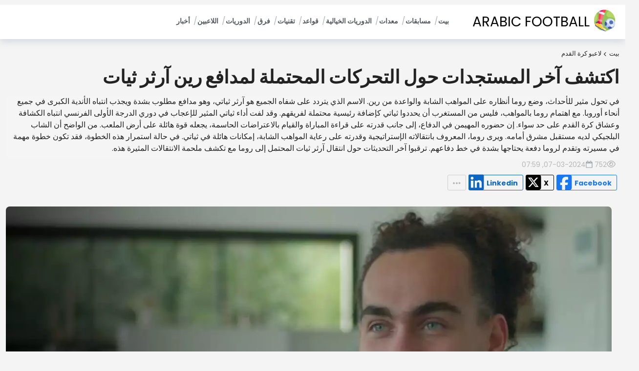

--- FILE ---
content_type: text/html; charset=utf-8
request_url: https://www.arabicfootball.co/%D8%A7%D9%83%D8%AA%D8%B4%D9%81-%D8%A2%D8%AE%D8%B1-%D8%A7%D9%84%D9%85%D8%B3%D8%AA%D8%AC%D8%AF%D8%A7%D8%AA-%D8%AD%D9%88%D9%84-%D8%A7%D9%84%D8%AA%D8%AD%D8%B1%D9%83%D8%A7%D8%AA-%D8%A7%D9%84%D9%85%D8%AD%D8%AA%D9%85%D9%84%D8%A9-%D9%84%D9%85%D8%AF%D8%A7%D9%81%D8%B9-%D8%B1%D9%8A%D9%86-%D8%A2%D8%B1%D8%AB%D8%B1-%D8%AB%D9%8A%D8%A7%D8%AA/
body_size: 13642
content:
<!doctype html><html lang="ar" class="mod-blog type-post rtl" data-mod="blog" data-type="post" data-tmpl="post-default" data-os="macosx" data-browser="chrome" data-env="pro" data-gc="us"><head><meta charset="utf-8"><title>أخبار عاجلة: روما يتطلع إلى المواهب الواعدة! آخر أخبار مدافع رين آرثر ثياتي</title><meta name="description" content="اكتشف خلفية وأسلوب لعب Arthur Theate، النجم الصاعد في عالم كرة القدم. تعرف على غرائزه الدفاعية الاستثنائية وقدرته على توقع تحركات الخصم."><meta name="viewport" content="user-scalable=no, initial-scale=1, maximum-scale=1, minimum-scale=1, width=device-width, height=device-height, shrink-to-fit=no"><link href="https://static1.101cdn.net/projects/footballerclub/media/soccer.png?v=1703151770" rel="shortcut icon" id="favicon"><link rel="alternate" href="https://www.footballerclub.com" hreflang="en-us"><link rel="alternate" href="https://www.footballleagues.de" hreflang="de-de"><link rel="alternate" href="https://www.footballleague.es" hreflang="es-es"><link rel="alternate" href="https://www.footballleague.fr" hreflang="fr-fr"><link rel="alternate" href="https://www.footballer.co.il" hreflang="he-he"><link rel="alternate" href="https://www.arabicfootball.co" hreflang="ar-ar"><link rel="alternate" href="https://www.japanfootball.jp" hreflang="ja-ja"><link rel="alternate" href="https://www.footballleague.co.it" hreflang="it-it"><link rel="alternate" href="https://www.footballleagues.nl" hreflang="nl-nl"><link rel="alternate" href="https://www.futebolas.com.br" hreflang="pt-br"><link rel="alternate" href="https://mx.footballerclub.com" hreflang="es-mx"><link rel="alternate" href="https://www.footballerclub.com" hreflang="x-default"><link rel="canonical" href="https://www.arabicfootball.co/اكتشف-آخر-المستجدات-حول-التحركات-المحتملة-لمدافع-رين-آرثر-ثيات/"><meta name="image" content="https://static1.101cdn.net/projects/footballerclub/media/search-results/meet-the-rookie-arthur-theate-|-reddevils-kum_3oemc6e.jpg"><meta itemprop="name" content="أخبار عاجلة: روما يتطلع إلى المواهب الواعدة! آخر أخبار مدافع رين آرثر ثياتي"><meta itemprop="description" content="اكتشف خلفية وأسلوب لعب Arthur Theate، النجم الصاعد في عالم كرة القدم. تعرف على غرائزه الدفاعية الاستثنائية وقدرته على توقع تحركات الخصم."><meta itemprop="image" content="https://static1.101cdn.net/projects/footballerclub/media/search-results/meet-the-rookie-arthur-theate-|-reddevils-kum_3oemc6e.jpg"><meta name="twitter:card" content="summary_large_image"><meta name="twitter:title" content="أخبار عاجلة: روما يتطلع إلى المواهب الواعدة! آخر أخبار مدافع رين آرثر ثياتي"><meta name="twitter:description" content="اكتشف خلفية وأسلوب لعب Arthur Theate، النجم الصاعد في عالم كرة القدم. تعرف على غرائزه الدفاعية الاستثنائية وقدرته على توقع تحركات الخصم."><meta property="twitter:image" content="https://static1.101cdn.net/projects/footballerclub/media/search-results/meet-the-rookie-arthur-theate-|-reddevils-kum_3oemc6e.jpg"><meta property="og:locale" content="ar_AR"><meta property="og:type" content="article"><meta property="og:title" content="أخبار عاجلة: روما يتطلع إلى المواهب الواعدة! آخر أخبار مدافع رين آرثر ثياتي"><meta property="og:description" content="اكتشف خلفية وأسلوب لعب Arthur Theate، النجم الصاعد في عالم كرة القدم. تعرف على غرائزه الدفاعية الاستثنائية وقدرته على توقع تحركات الخصم."><meta property="og:image" content="https://static1.101cdn.net/projects/footballerclub/media/search-results/meet-the-rookie-arthur-theate-|-reddevils-kum_3oemc6e.jpg"><meta property="og:url" content="https://www.arabicfootball.co/اكتشف-آخر-المستجدات-حول-التحركات-المحتملة-لمدافع-رين-آرثر-ثيات/"><meta property="og:site_name" content="Footballer Club"><link rel="preconnect" href="https://fonts.googleapis.com"><link rel="preconnect" href="https://fonts.gstatic.com" crossorigin><link href="https://fonts.googleapis.com/css2?family=Poppins:wght@400;600;700;800&family=Fira+Sans&display=swap" rel="stylesheet"><script async src="https://www.googletagmanager.com/gtag/js?id=UA-248843046-1"></script><script>window.dataLayer = window.dataLayer || [];function gtag(){dataLayer.push(arguments);};gtag("js", new Date());gtag("config", "UA-248843046-1");</script><script async src="https://pagead2.googlesyndication.com/pagead/js/adsbygoogle.js?client=ca-pub-8133042758940347" crossorigin="anonymous"></script><link rel="preload" href="https://gate.hitsearch.biz/gate.css?v=1703151770" as="style"><link rel="stylesheet" href="https://gate.hitsearch.biz/gate.css?v=1703151770"><script>var FRONT=1,CFG = {"INSTANCE": "pbn.hitsearch.biz","INSURL": "https:\/\/pbn.hitsearch.biz\/arabicfootball.co\/","CDNURL": "https:\/\/static1.101cdn.net\/arabicfootball.co\/","PROJECT": "footballerclub","PROJECTID": "6409dcfa86dd880834245f33","SITENAME": "Footballer Club","LANG": "ar","LANGS": {"en": {"code": "en","name": "English","locale": "en_US","currency": "GBP","sign": "&amp;pound;","status": "1"},"de": {"code": "de","name": "German","locale": "de_DE","currency": "EUR","sign": "&amp;euro;","status": "1"},"es": {"code": "es","name": "Spanish","locale": "es_ES","currency": "EUR","sign": "&amp;euro;","status": "1"},"fr": {"code": "fr","name": "French","locale": "fr_FR","currency": "CAD","sign": "CAD","status": "1"},"he": {"code": "he","name": "Hebrew","locale": "he_HE","currency": "ILS","sign": "₪","status": "1"},"ar": {"code": "ar","name": "Arabic","locale": "ar_AR","currency": "USD","sign": "$","status": "1"},"ja": {"code": "ja","name": "Japanese","locale": "ja_JA","currency": "USD","sign": "$","status": "1"},"it": {"code": "it","name": "Italian","locale": "it_IT","currency": "EUR","sign": "&amp;euro;","status": "1"},"nl": {"code": "nl","name": "Dutch","locale": "nl_NL","currency": "USD","sign": "$","status": "1"},"pt-br": {"code": "pt-br","name": "Portuguese (Brazil)","locale": "pt_BR","currency": "USD","sign": "$","active": "1","custom": "1","status": "1"},"es-mx": {"code": "es-mx","name": "Spanish (Mexico)","locale": "es_MX","currency": "USD","sign": "$","active": "1","custom": "1","status": "1"}},"DOMAIN": "www.arabicfootball.co","COOKIE_DOMAIN": ".www.arabicfootball.co","OUTBRAIN": "0","BASEURL": "https:\/\/www.arabicfootball.co\/","STATICURL": "https:\/\/static1.101cdn.net\/pro\/static\/","LANGURL": "https:\/\/www.arabicfootball.co\/","PROJECTURL": "https:\/\/www.arabicfootball.co\/","PROJECT_MEDIA_THUMBS_URL": "https:\/\/static1.101cdn.net\/projects\/footballerclub\/media\/thumbs\/","PROJECT_MEDIA_URL": "https:\/\/static1.101cdn.net\/projects\/footballerclub\/media\/","FRONTURL": "https:\/\/www.arabicfootball.co\/","GADSID": "8133042758940347","VP": "?v=1703151770"},GEO={"code": "us","name": "United States","city": "Ohio","tz": "America\/New_York"},ADS=null,L={"Active": "نشيط","All rights reserved": "كل الحقوق محفوظة","Also listed in:": "مدرج أيضًا في:","Back to root": "العودة إلى الجذر","Blog": "مدونة","Blog categories": "فئات المدونة","Blog recent posts": "مدونة المشاركات الأخيرة","Blog recent slider": "بلوق المنزلق الأخير","By:": "بواسطة:","Category contain %d active pages.": "تحتوي الفئة على %d صفحة نشطة.","Category created": "تم إنشاء الفئة","Category not found": "لم يتم العثور على الفئة","Category removed": "تمت إزالة الفئة","Category status updated": "تم تحديث حالة الفئة","Category translated": "الفئة مترجمة","Category updated": "تم تحديث الفئة","Category with same slug already exists": "الفئة التي لها نفس السلسلة موجودة بالفعل","Childs": "تشايلدز","Click to see children categories": "انقر لرؤية فئات الأطفال","Click to translate": "انقر للترجمة","Close Form": "إغلاق النموذج","Created": "مخلوق","Current size:": "الحجم الحالي:","Edit": "يحرر","Edit category": "تحرير الفئة","Email Address": "عنوان البريد الإلكتروني","Error": "خطأ","Error! Category not found": "خطأ! لم يتم العثور على الفئة","Explore more:": "استكشاف المزيد:","File too big!": "ملف كبير جدا!","File too large!": "الملف كبير جدًا!","Gallery": "صالة عرض","Hide all categories": "إخفاء كافة الفئات","Home": "بيت","In this category": "في هذه الفئة","Inactive": "غير نشط","Info": "معلومات","Load more posts": "تحميل المزيد من المشاركات","Max. height allowed:": "الأعلى. الارتفاع المسموح به:","Max. size allowed:": "الأعلى. الحجم المسموح به:","Max. width allowed:": "الأعلى. العرض المسموح به:","More": "أكثر","More from network": "المزيد من الشبكة","New category": "فئة جديدة","Next post": "المنشور التالي","Not exists on default language. Please create": "غير موجود في اللغة الافتراضية. الرجاء إنشاء","Not translated": "غير مترجمة","Order updated": "تم تحديث الطلب","Page": "صفحة","Page category": "فئة الصفحة","Page not found": "الصفحة غير موجودة","Pages": "الصفحات","Parent": "الأبوين","Please deactivate them first.": "يرجى إلغاء تنشيطهم أولاً.","Please enter an valid E.Mail address": "الرجاء إدخال عنوان بريد إلكتروني صالح","Please enter category name": "الرجاء إدخال اسم الفئة","Please enter your E.Mail address": "الرجاء إدخال عنوان البريد الإلكتروني الخاص بك","Please enter your message": "أدرج رسالتك من فضلك","Please enter your name": "من فضلك أدخل إسمك","Please remove them first.": "يرجى إزالتها أولا.","Please select page category": "الرجاء تحديد فئة الصفحة","Position:": "موضع:","Preview": "معاينة","Previous post": "المنشور السابق","Rating not enabled": "التقييم غير ممكّن","Related pages": "الصفحات ذات الصلة","Related pages slider": "شريط تمرير الصفحات ذات الصلة","Related posts": "المنشورات ذات الصلة","Related posts slider": "شريط تمرير المشاركات ذات الصلة","Remove": "يزيل","Remove category": "إزالة الفئة","Required:": "مطلوب:","Reset selection": "إعادة تعيين التحديد","Root": "جذر","Save category": "حفظ الفئة","See also": "أنظر أيضا","See more": "شاهد المزيد","Share via": "شارك عبر","Show all categories": "إظهار كافة الفئات","Show pages": "عرض الصفحات","Status": "حالة","Subject": "موضوع","Subject of your message": "موضوع رسالتك","Submit": "يُقدِّم","Success": "نجاح","System cannot translate category": "لا يمكن للنظام ترجمة الفئة","System cannot translate field": "لا يمكن للنظام ترجمة الحقل","Table of contents": "جدول المحتويات","Tags": "العلامات","Taken from": "مأخوذ من","Template": "نموذج","This page on other languages": "هذه الصفحة باللغات الأخرى","Title": "عنوان","Today,": "اليوم،","Undefined name": "اسم غير محدد","Updated": "","Views": "الآراء","Wrong Request: Empty #ID": "","Wrong image dimensions!": "أبعاد الصورة خاطئة!","Wrong request. Empty #ID": "","Wrong request. Empty module.": "","Wrong request. Invalid #ID": "","Yesterday,": "في الامس،","You cannot delete a category containing childs": "","Your Message": "رسالتك","Your Name": "اسمك","Youtube video": "فيديو يوتيوب","[Active]": "[نشيط]","[Aktiv]": "[أكتيف]","addchild": "com.addchild","alphabet": "الأبجدية","categories": "فئات","delete": "يمسح","edit": "يحرر","not translated items will fall back on": "سيتم الرجوع إلى العناصر غير المترجمة","not translated items will not be shown on ": ""};</script><link rel="preload" href="https://static1.101cdn.net/pro/static/fontawesome/css/all.min.css?v=1703151770" as="style"><link rel="stylesheet" href="https://static1.101cdn.net/pro/static/fontawesome/css/all.min.css?v=1703151770"><link rel="preload" href="https://static1.101cdn.net/pro/static/swiper/css/swiper-bundle.min.css?v=1703151770" as="style"><link rel="stylesheet" href="https://static1.101cdn.net/pro/static/swiper/css/swiper-bundle.min.css?v=1703151770"><link rel="preload" href="https://static1.101cdn.net/pro/static/photoswipe/photoswipe.css?v=1703151770" as="style"><link rel="stylesheet" href="https://static1.101cdn.net/pro/static/photoswipe/photoswipe.css?v=1703151770"><link rel="preload" href="https://static1.101cdn.net/pro/static/photoswipe/default-skin/default-skin.css?v=1703151770" as="style"><link rel="stylesheet" href="https://static1.101cdn.net/pro/static/photoswipe/default-skin/default-skin.css?v=1703151770"><link rel="preload" href="https://static1.101cdn.net/pro/skins/trendy/css/global.css?v=1703151770" as="style"><link rel="stylesheet" href="https://static1.101cdn.net/pro/skins/trendy/css/global.css?v=1703151770"><link rel="preload" href="https://static1.101cdn.net/pro/skins/trendy/css/menu.css?v=1703151770" as="style"><link rel="stylesheet" href="https://static1.101cdn.net/pro/skins/trendy/css/menu.css?v=1703151770"><link rel="preload" href="https://static1.101cdn.net/pro/skins/trendy/css/styles.min.css?v=1703151770" as="style"><link rel="stylesheet" href="https://static1.101cdn.net/pro/skins/trendy/css/styles.min.css?v=1703151770"><style>:root{--logo-url: url('https://static1.101cdn.net/projects/footballerclub/media/soccer.png');--logo-sign-url: url('https://static1.101cdn.net/projects/footballerclub/media/soccer.png');}</style><link rel="preload" href="https://static1.101cdn.net/projects/footballerclub/css/project.css?v=1703151770" as="style"><link rel="stylesheet" href="https://static1.101cdn.net/projects/footballerclub/css/project.css?v=1703151770"><link rel="preload" href="https://static1.101cdn.net/pro/skins/trendy/js/app.js?v=1703151770" as="script"><script src="https://static1.101cdn.net/pro/skins/trendy/js/app.js?v=1703151770"></script></head><body class="trandy"><header><a href="https://www.arabicfootball.co/" class="logo"><span>arabic football</span></a><nav class="snav" id="header-primary"><ul class="sm"><li><a href="https://www.arabicfootball.co/"><b>بيت</b></a></li><li><a href="https://www.arabicfootball.co/مسابقات/"><b>مسابقات</b></a></li><li><a href="https://www.arabicfootball.co/معدات/"><b>معدات</b></a></li><li><a href="https://www.arabicfootball.co/دوريات-كرة-القدم-الخيالية/"><b>الدوريات الخيالية</b></a></li><li><a href="https://www.arabicfootball.co/قواعد/"><b>قواعد</b></a></li><li><a href="https://www.arabicfootball.co/تقنيات/"><b>تقنيات</b></a></li><li><a href="https://www.arabicfootball.co/فرق/"><b>فرق</b></a></li><li><a href="https://www.arabicfootball.co/الدوريات/"><b>الدوريات</b></a></li><li class="has-children"><a href="https://www.arabicfootball.co/لاعبو-كرة-القدم/"><b>اللاعبين</b></a><ul><li><a href="https://www.arabicfootball.co/لاعبو-كرة-القدم/لاعبو-كرة-القدم-الأرجنتينيون/" class="has-text"><b>لاعبو كرة القدم الأرجنتينيون</b><span>تتمتع الأرجنتين بسمعة طويلة الأمد في&hellip;</span></a></li><li><a href="https://www.arabicfootball.co/لاعبو-كرة-القدم/لاعبي-كرة-القدم-فرنسا/" class="has-text"><b>لاعبي كرة القدم فرنسا</b><span>عندما يتعلق الأمر بلاعبي كرة القدم من&hellip;</span></a></li><li><a href="https://www.arabicfootball.co/لاعبو-كرة-القدم/لاعبي-كرة-القدم-البرازيليين/" class="has-text"><b>لاعبي كرة القدم البرازيليين</b><span>بفضل مهاراتهم الساحرة، وشغفهم الذي لا&hellip;</span></a></li><li><a href="https://www.arabicfootball.co/لاعبو-كرة-القدم/لاعبي-كرة-القدم-في-ألمانيا/" class="has-text"><b>لاعبي كرة القدم في ألمانيا</b><span>بفضل تاريخها الغني وسمعتها المثيرة&hellip;</span></a></li><li><a href="https://www.arabicfootball.co/لاعبو-كرة-القدم/لاعبو-كرة-القدم-الأيرلنديون/" class="has-text"><b>لاعبو كرة القدم الأيرلنديون</b><span>من خلال المراوغة عبر الحقول الخضراء،&hellip;</span></a></li><li><a href="https://www.arabicfootball.co/لاعبو-كرة-القدم/لاعبو-كرة-القدم-الكرواتيون/" class="has-text"><b>لاعبو كرة القدم الكرواتيون</b><span>اكتسبت كرواتيا سمعة تستحقها عن جدارة&hellip;</span></a></li><li><a href="https://www.arabicfootball.co/لاعبو-كرة-القدم/لاعبي-كرة-القدم-البلجيكيين/" class="has-text"><b>لاعبي كرة القدم البلجيكيين</b><span>يعتبر لاعبو كرة القدم البلجيكيون قوة&hellip;</span></a></li><li><a href="https://www.arabicfootball.co/لاعبو-كرة-القدم/لاعبو-كرة-القدم-في-البرتغال/" class="has-text"><b>لاعبو كرة القدم في البرتغال</b><span>أنتجت البرتغال بعضًا من لاعبي كرة&hellip;</span></a></li><li><a href="https://www.arabicfootball.co/لاعبو-كرة-القدم/لاعبي-كرة-القدم-الهولنديين/" class="has-text"><b>لاعبي كرة القدم الهولنديين</b><span>أنتجت هولندا بعضًا من أكثر لاعبي كرة&hellip;</span></a></li><li><a href="https://www.arabicfootball.co/لاعبو-كرة-القدم/لاعبي-كرة-القدم-في-إنجلترا/" class="has-text"><b>لاعبي كرة القدم في إنجلترا</b><span>عندما يتعلق الأمر بلاعبي كرة القدم في&hellip;</span></a></li><li><a href="https://www.arabicfootball.co/لاعبو-كرة-القدم/لاعبي-كرة-القدم-في-إيطاليا/" class="has-text"><b>لاعبي كرة القدم في إيطاليا</b><span>تتمتع إيطاليا بتاريخ كروي غني،&hellip;</span></a></li><li><a href="https://www.arabicfootball.co/لاعبو-كرة-القدم/لاعبي-كرة-القدم-اسبانيا/" class="has-text"><b>لاعبي كرة القدم اسبانيا</b><span>استعد للتعمق في عالم لاعبي كرة القدم&hellip;</span></a></li></ul></li><li><a href="https://www.arabicfootball.co/أخبار-كرة-القدم/"><b>أخبار</b></a></li></ul></nav></header><div class="wrapper post"><main id="main"><div class="page-head"><div class="crumbs" itemscope itemtype="https://schema.org/BreadcrumbList"><span class="a" itemprop="itemListElement" itemscope itemtype="https://schema.org/ListItem"><a itemprop="item" href="https://www.arabicfootball.co/"><span itemprop="name">بيت</span><meta itemprop="position" content="1"></a></span><span class="a" itemprop="itemListElement" itemscope itemtype="https://schema.org/ListItem"><a itemprop="item" href="https://www.arabicfootball.co/لاعبو-كرة-القدم/"><span itemprop="name">لاعبو كرة القدم</span><meta itemprop="position" content="2"></a></span></div><h1 itemprop="headline">اكتشف آخر المستجدات حول التحركات المحتملة لمدافع رين آرثر ثيات</h1><div class="brief"><p>في تحول مثير للأحداث، وضع روما أنظاره على المواهب الشابة والواعدة من رين. الاسم الذي يتردد على شفاه الجميع هو آرثر ثياتي، وهو مدافع مطلوب بشدة ويجذب انتباه الأندية الكبرى في جميع أنحاء أوروبا. مع اهتمام روما بالمواهب، فليس من المستغرب أن يحددوا ثياتي كإضافة رئيسية محتملة لفريقهم. وقد لفت أداء ثياتي المثير للإعجاب في دوري الدرجة الأولى الفرنسي انتباه الكشافة وعشاق كرة القدم على حد سواء. إن حضوره المهيمن في الدفاع، إلى جانب قدرته على قراءة المباراة والقيام بالاعتراضات الحاسمة، يجعله قوة هائلة على أرض الملعب. من الواضح أن الشاب البلجيكي لديه مستقبل مشرق أمامه. ويرى روما، المعروف بانتقالاته الإستراتيجية وقدرته على رعاية المواهب الشابة، إمكانات هائلة في ثياتي. في حالة استمرار هذه الخطوة، فقد تكون خطوة مهمة في مسيرته وتقدم لروما دفعة يحتاجها بشدة في خط دفاعهم. ترقبوا آخر التحديثات حول انتقال آرثر ثيات المحتمل إلى روما مع تكشف ملحمة الانتقالات المثيرة هذه.</p></div><div class="post-info"><span class="views tip" title="الآراء"><i class="far fa-eye"></i>752</span><time datetime="2024-03-07T07:59" data-time="1709816346" itemprop="datePublished">07-03-2024, 07:59</time><meta itemptop="author" content="Footballer Club"/></div></div><div class="row"><div class="col main" itemptop="articleBody"><div class="page-media"><div class="image" data-aos="fade-in"><img src="https://static1.101cdn.net/projects/footballerclub/media/search-results/meet-the-rookie-arthur-theate-|-reddevils-kum_3oemc6e.webp" data-src-original="https://static1.101cdn.net/projects/footballerclub/media/search-results/meet-the-rookie-arthur-theate-|-reddevils-kum_3oemc6e.jpg" alt=""></div></div><div class="page-content"><div class="toc"><b class="ttl">جدول المحتويات<i class="fas fa-angle-down"></i></b><div class="list"><a href="#من-هو-آرثر-ثيات؟-الخلفية-وأسلوب-اللعب">من هو آرثر ثيات؟ - الخلفية وأسلوب اللعب</a><a href="#اهتمام-روما-بآرثر-ثياتي-لماذا-هو-موهبة-واعدة"> اهتمام روما بآرثر ثياتي - لماذا هو موهبة واعدة</a><a href="#الوضع-الحالي-في-رين-العوامل-المحتملة-التي-تؤثر-على-عملية-النقل"> الوضع الحالي في رين - العوامل المحتملة التي تؤثر على عملية النقل</a><a href="#نقل-الشائعات-والتكهنات-التغطية-الإعلامية-وردود-أفعال-المعجبين"> نقل الشائعات والتكهنات - التغطية الإعلامية وردود أفعال المعجبين</a><a href="#التأثير-المحتمل-على-دفاع-روما-كيف-يمكن-لآرثر-ثياتي-تقوية-الفريق"> التأثير المحتمل على دفاع روما – كيف يمكن لآرثر ثياتي تقوية الفريق</a><a href="#الأندية-الأخرى-المهتمة-بمسرح-آرثر-المنافسة-على-توقيعه"> الأندية الأخرى المهتمة بمسرح آرثر - المنافسة على توقيعه</a><a href="#الآفاق-المهنية-لآرثر-ثيات-كيف-يمكن-أن-يفيد-الانتقال-إلى-روما-في-تطوره"> الآفاق المهنية لآرثر ثيات - كيف يمكن أن يفيد الانتقال إلى روما في تطوره</a><a href="#عملية-النقل-ما-يجب-أن-يحدث-حتى-يتم-الانتهاء-من-النقل"> عملية النقل - ما يجب أن يحدث حتى يتم الانتهاء من النقل</a></div></div><div class="text"><h2 id="من-هو-آرثر-ثيات؟-الخلفية-وأسلوب-اللعب">من هو آرثر ثيات؟ - الخلفية وأسلوب اللعب</h2><p> آرثر ثياتي، من مواليد 23 أكتوبر 2000 في بروكسل ببلجيكا، وهو نجم صاعد في عالم كرة القدم. بدأ ثياتي مسيرته الاحترافية في سن 18 عامًا مع نادي ستاندار لييج البلجيكي، قبل أن ينضم إلى رين في عام 2020. يقف ثياتي على ارتفاع مثير للإعجاب يبلغ 6&#39;3 بوصات، ويمتلك السمات البدنية للسيطرة على المعارك الجوية وتحدي الخصوم في مباراة واحدة. المواقف الفردية.</p><p> يدور أسلوب لعب ثيات حول غرائزه الدفاعية الاستثنائية وقدرته على توقع تحركات الخصم. قراءته للعبة تسمح له بوضع نفسه في المكان المناسب في الوقت المناسب، والقيام بالاعتراضات والتدخلات الحاسمة. علاوة على ذلك، فإن مهارات التوزيع الممتازة التي يتمتع بها ثيات ورباطة جأشه تحت الضغط تمكنه من بدء التحركات الهجومية من الخلف، مما يجعله رصيدًا قيمًا في المرحلتين الدفاعية والهجومية من اللعبة.</p><h2 id="اهتمام-روما-بآرثر-ثياتي-لماذا-هو-موهبة-واعدة"> اهتمام روما بآرثر ثياتي - لماذا هو موهبة واعدة</h2><p> روما، النادي المشهور بقدرته على اكتشاف المواهب الشابة وتطويرها، وضع أنظاره على آرثر ثياتي لعدة أسباب. أولاً، لم يكن أداء ثياتي في الدوري الفرنسي أقل من مثير للإعجاب. لقد أظهر باستمرار براعته الدفاعية وأظهر قدرته على أن يصبح قلب دفاع من الدرجة الأولى.</p><p> ثانياً، يدرك روما الحاجة إلى تعزيز خط دفاعهم. مع شيخوخة الوحدة الدفاعية، فإن إضافة ثيات ستوفر دفعة جديدة من الشباب والطاقة والموهبة. سماته البدنية، جنبًا إلى جنب مع قدرته الفنية، تجعله مناسبًا تمامًا لأسلوب لعب روما.</p><p> وأخيرًا، فإن تاريخ روما في رعاية المواهب الشابة يتحدث عن نفسه. يتضمن سجل النادي التطوير الناجح للاعبين مثل فرانشيسكو توتي، دانييلي دي روسي، ومؤخرًا نيكولو زانيولو. قد يوفر له انتقال ثياتي إلى روما بيئة مثالية لصقل مهاراته وتحقيق إمكاناته الكاملة.</p><h2 id="الوضع-الحالي-في-رين-العوامل-المحتملة-التي-تؤثر-على-عملية-النقل"> الوضع الحالي في رين - العوامل المحتملة التي تؤثر على عملية النقل</h2><p> بينما يكافح رين للحفاظ على موقعه في المستويات العليا لكرة القدم الفرنسية، فإن الرحيل المحتمل لآرثر ثياتي قد يكون له آثار كبيرة على النادي. لقد كان رين نقطة انطلاق للعديد من المواهب الشابة، وسيكون رحيل ثياتي مثالاً آخر على قدرتهم على رعاية وتطوير اللاعبين.</p><p> ومع ذلك، قد يكون رين مترددًا في التخلي عن أصوله الثمينة. كان أداء ثياتي فعالاً في الاستقرار الدفاعي للفريق، ومن شأن رحيله أن يترك فراغاً يجب ملؤه. بالإضافة إلى ذلك، قد يفكر رين أيضًا في الجوانب المالية للانتقال، مع الموازنة بين الرسوم المحتملة التي يمكن أن يتلقوها مقابل قيمة اللاعب للفريق.</p><p> في النهاية، سيعتمد الأمر على المفاوضات بين رين وروما، بالإضافة إلى رغبة ثيات في القيام بهذه الخطوة. طموح ثياتي للعب على مستوى أعلى والمنافسة على الألقاب قد يؤثر على قراره بالانضمام إلى العمالقة الإيطاليين.</p><h4 class="video-title"> تعرف على المبتدئ: آرثر ثيات | #الشياطين الحمر</h4><p><div class="image video" data-service="youtube" data-id="KUm_3Oemc6E" data-aos="fade-in" style="background-image:url('https://i1.ytimg.com/vi/KUm_3Oemc6E/maxresdefault.jpg');"><div data-external-url="https://www.youtube.com/watch?v=KUm_3Oemc6E" class="icon tip" data-toggle="tooltip" title="Youtube video"><i class="fab fa-youtube"></i></div><i class="fas fa-play-circle play"></i></div></p><h2 id="نقل-الشائعات-والتكهنات-التغطية-الإعلامية-وردود-أفعال-المعجبين"> نقل الشائعات والتكهنات - التغطية الإعلامية وردود أفعال المعجبين</h2><p> أثار الانتقال المحتمل لآرثر ثياتي إلى روما موجة من الشائعات والتكهنات في كل من وسائل الإعلام وبين مشجعي كرة القدم. سارعت وسائل الإعلام في جميع أنحاء أوروبا إلى تغطية القصة، حيث قدم العديد منها رؤىهم وتحليلاتهم حول التأثير المحتمل لهذه الخطوة.</p><p> كان المشجعون أيضًا يناقشون بفارغ الصبر عملية النقل على منصات التواصل الاجتماعي ومنتديات كرة القدم. تختلف الآراء، حيث أعرب البعض عن سعادتهم باحتمال انضمام ثياتي إلى روما، بينما أعرب آخرون عن مخاوفهم بشأن فقدان المواهب الشابة الواعدة. لا شك أن قصة الانتقالات استحوذت على خيال عشاق كرة القدم الذين ينتظرون النتيجة بفارغ الصبر.</p><h2 id="التأثير-المحتمل-على-دفاع-روما-كيف-يمكن-لآرثر-ثياتي-تقوية-الفريق"> التأثير المحتمل على دفاع روما – كيف يمكن لآرثر ثياتي تقوية الفريق</h2><p> لقد كان خط دفاع روما مصدر قلق في المواسم الأخيرة، ويمكن أن توفر إضافة آرثر ثياتي حلاً تشتد الحاجة إليه. إن اللياقة البدنية التي يتمتع بها ثياتي، جنبًا إلى جنب مع قدراته الفنية، تجعله مناسبًا تمامًا لأسلوب لعب روما.</p><p> وجوده سيوفر الاستقرار والقيادة في الدفاع، مما يسمح للفريق بالدفاع بثقة أكبر. إن قدرة Theate على قراءة المباراة وإجراء اعتراضات حاسمة لن تقلل فقط من فرص التسجيل للخصم ولكنها توفر أيضًا منصة لشن الهجمات المرتدة.</p><p> علاوة على ذلك، فإن مهارات توزيع ثياتي من شأنها أن تعزز بناء اللعب لروما من الخلف. إن رباطة جأشه تحت الضغط وتمريراته الدقيقة ستضمن قدرة الفريق على الانتقال بسلاسة من الدفاع إلى الهجوم.</p><h2 id="الأندية-الأخرى-المهتمة-بمسرح-آرثر-المنافسة-على-توقيعه"> الأندية الأخرى المهتمة بمسرح آرثر - المنافسة على توقيعه</h2><p> روما ليس النادي الوحيد الذي يتنافس على توقيع آرثر ثياتي. أعربت العديد من القوى الأوروبية الأخرى عن اهتمامها بالمدافع البلجيكي الشاب. تم ربط أندية مثل مانشستر يونايتد وأرسنال وبوروسيا دورتموند جميعًا بثياتي، معترفًا بإمكانياته كنجم مستقبلي.</p><p> إن المنافسة على خدمات Theate لا تؤدي إلا إلى تسليط الضوء على التقدير الكبير الذي يحظى به داخل مجتمع كرة القدم. ويبقى أن نرى النادي الذي سيضمن توقيعه في النهاية، لكن المعركة من أجل الحصول على خدماته محتدمة بلا شك.</p><h2 id="الآفاق-المهنية-لآرثر-ثيات-كيف-يمكن-أن-يفيد-الانتقال-إلى-روما-في-تطوره"> الآفاق المهنية لآرثر ثيات - كيف يمكن أن يفيد الانتقال إلى روما في تطوره</h2><p> قد يكون الانتقال إلى روما بمثابة لحظة محورية في مسيرة آرثر ثياتي. لقد أظهر ثياتي، الذي يبلغ من العمر 21 عامًا فقط، بالفعل إمكانات هائلة، والانتقال إلى نادٍ بمكانة روما سيوفر له منصة لتطوير مهاراته بشكل أكبر.</p><p> إن سجل روما الحافل في رعاية المواهب الشابة والتزامهم بتوفير فرص اللعب للاعبين الواعدين من شأنه أن يضمن حصول ثياتي على الدعم والتوجيه اللازمين للوصول إلى إمكاناته الكاملة. سيستفيد نمو Theate كلاعب من التعرض للدوري الإيطالي عالي التنافسية، حيث سيواجه بعضًا من أفضل المهاجمين في العالم.</p><p> علاوة على ذلك، فإن أسلوب لعب روما، والذي يؤكد على كرة القدم المبنية على الاستحواذ والبناء من الخلف، سوف يناسب أسلوب لعب ثياتي. ستتاح له الفرصة للتعلم من المدافعين ذوي الخبرة وتحسين قدراته الدفاعية.</p><h2 id="عملية-النقل-ما-يجب-أن-يحدث-حتى-يتم-الانتهاء-من-النقل"> عملية النقل - ما يجب أن يحدث حتى يتم الانتهاء من النقل</h2><p> من أجل الانتهاء من انتقال آرثر ثياتي المحتمل من رين إلى روما، يجب أن تتماشى عدة عوامل رئيسية. أولاً، يجب أن يتوصل الناديان إلى اتفاق بشأن رسوم النقل وأي بنود إضافية. يمكن أن تكون المفاوضات معقدة وغالباً ما تتضمن جولات متعددة من المناقشات.</p><p> بمجرد موافقة الأندية على الشروط، يجب تسوية الشروط الشخصية للاعب، بما في ذلك الراتب ومدة العقد. إن استعداد ثياتي للقيام بهذه الخطوة ورغبته في الانضمام إلى روما سوف يلعبان دورًا حاسمًا في هذه المرحلة.</p><p> أخيرًا، يجب أن يتم تسجيل عملية النقل رسميًا لدى سلطات كرة القدم المعنية، مما يضمن إكمال جميع الأوراق اللازمة وتقديمها خلال فترة الانتقالات المحددة.</p><h2 id="خاتمة"> خاتمة</h2><p> يعد الانتقال المحتمل لآرثر ثياتي من رين إلى روما تطورًا مثيرًا يمكن أن يكون له آثار بعيدة المدى على كلا الناديين واللاعب نفسه. بالنسبة لروما، فإن وصول ثياتي من شأنه أن يعزز خطهم الدفاعي ويوفر مدافعًا شابًا موهوبًا قادرًا على إحداث تأثير فوري.</p><p> من ناحية أخرى، سيواجه رين التحدي المتمثل في استبدال لاعب رئيسي كان له دور فعال في نجاحه الأخير. ومع ذلك، فإن المكاسب المالية المحتملة من الصفقة قد تكون كبيرة، مما يسمح للنادي بإعادة الاستثمار في المواهب الجديدة وتعزيز فريقهم.</p><p> بالنسبة لآرثر ثيات، فإن الانتقال إلى روما سيمثل خطوة مهمة في حياته المهنية. ستتاح لـ Theate الفرصة للعب في نادٍ مرموق معروف برعاية المواهب الشابة والمنافسة على أعلى مستوى. يمكن أن يكون الانتقال هو الحافز الذي يدفع ثياتي إلى آفاق جديدة ويجعله أحد أكثر المدافعين الواعدين في كرة القدم الأوروبية.</p><p> مع تكشف ملحمة النقل، ينتظر عشاق كرة القدم والنقاد على حد سواء النتيجة بفارغ الصبر، على أمل أن يشهدوا الفصل التالي في رحلة آرثر ثيات الرائعة.</p></div><div class="post-rating"></div><div class="page-nav"><a href="https://www.arabicfootball.co/تطور-المنتخب-الوطني-الألماني-لكرة-القدم-نظرة-فاحصة-على-وجوه-الفريق-الجديدة/" class="pnav prev"><div class="title">المنشور السابق</div><i style="background-image:url('https://static1.101cdn.net/image/projects/footballerclub/media/search-results/how-germany-engineered-a-golden-generation-|-from-crisis-to-champions-|-zshe6dcz1mk.jpg?size=360')"></i><span>تطور المنتخب الوطني الألماني لكرة القدم: نظرة فاحصة على وجوه الفريق الجديدة</span></a><a href="https://www.arabicfootball.co/فولهام-وليفربول-يتقاتلان-من-أجل-توقيع-آرثر-ثياتي/" class="pnav next"><div class="title">المنشور التالي</div><i style="background-image:url('https://static1.101cdn.net/image/projects/footballerclub/media/search-results/arthur-theate-welcome-to-liverpool-2023-skills-tackles-&amp;-passes-|-hd-mfhn1nwmngk.jpg?size=360')"></i><span>فولهام وليفربول يتقاتلان من أجل توقيع آرثر ثياتي</span></a></div></div></div></div><div class="row"><div class="col main"><div class="related list"><div class="head"><span>المنشورات ذات الصلة</span></div><div class="grid"><div class="grid-sizer"></div><div class="grid-item"><div class="card"><a href="https://www.arabicfootball.co/النجم-الصاعد-آرثر-ثياتي،-المنافس-الأهم-لروما-في-فترة-الانتقالات-لشهر-يناير/"><span class="pic"><img src="https://static1.101cdn.net/projects/footballerclub/media/search-results/arthur-theate-is-f09d9093f09d9087f09d90-84f09d908ff09d9084f09d9091f09d9085f09d9084f09d9082f09d90-93f09d9083f09d9084f09d9085f09d9084f09d90-lkvceyb79hy.webp?v=1703151770" class="card-img" alt="النجم الصاعد: آرثر ثياتي، المنافس الأهم لروما في فترة الانتقالات لشهر يناير"></span><span class="info"><span class="name">النجم الصاعد: آرثر ثياتي، المنافس الأهم لروما في فترة الانتقالات لشهر يناير</span><span class="text" data-lang="ar">أصبح رين مؤخرًا معقلًا للمواهب الشابة، مع وجود نجم صاعد يلفت&hellip;</span><time datetime="2024-03-19T05:11">19-03-2024 05:11</time></span></a></div></div><div class="grid-item"><div class="card"><a href="https://www.arabicfootball.co/رين-يقف-بثبات-آرثر-ثيات-يبقى-في-مكانه-على-الرغم-من-الخاطبين-في-الدوري-الإيطالي/"><span class="pic"><img src="https://static1.101cdn.net/projects/footballerclub/media/search-results/arthur-theate-solid-and-technical-defender-2022e1b4b4e1b4b0-0qxerssw7v8.webp?v=1703151770" class="card-img" alt="رين يقف بثبات: آرثر ثيات يبقى في مكانه على الرغم من الخاطبين في الدوري الإيطالي"></span><span class="info"><span class="name">رين يقف بثبات: آرثر ثيات يبقى في مكانه على الرغم من الخاطبين في الدوري الإيطالي</span><span class="text" data-lang="ar">في خطوة جريئة وغير متوقعة، تمسك رين بموقفه، ورفض التخلي عن&hellip;</span><time datetime="2024-03-19T05:11">19-03-2024 05:11</time></span></a></div></div><div class="grid-item"><div class="card"><a href="https://www.arabicfootball.co/فولهام-وليفربول-يتقاتلان-من-أجل-توقيع-آرثر-ثياتي/"><span class="pic"><img src="https://static1.101cdn.net/projects/footballerclub/media/search-results/arthur-theate-welcome-to-liverpool-2023-skills-tackles-&amp;-passes-|-hd-mfhn1nwmngk.jpg?v=1703151770" class="card-img" alt="فولهام وليفربول يتقاتلان من أجل توقيع آرثر ثياتي"></span><span class="info"><span class="name">فولهام وليفربول يتقاتلان من أجل توقيع آرثر ثياتي</span><span class="text" data-lang="ar">في عالم انتقالات كرة القدم شديد التنافسية، يتنافس ناديان من&hellip;</span><time datetime="2024-03-19T05:11">19-03-2024 05:11</time></span></a></div></div><div class="grid-item"><div class="card"><a href="https://www.arabicfootball.co/تطور-المنتخب-الوطني-الألماني-لكرة-القدم-نظرة-فاحصة-على-وجوه-الفريق-الجديدة/"><span class="pic"><img src="https://static1.101cdn.net/projects/footballerclub/media/search-results/how-germany-engineered-a-golden-generation-|-from-crisis-to-champions-|-zshe6dcz1mk.webp?v=1703151770" class="card-img" alt="تطور المنتخب الوطني الألماني لكرة القدم: نظرة فاحصة على وجوه الفريق الجديدة"></span><span class="info"><span class="name">تطور المنتخب الوطني الألماني لكرة القدم: نظرة فاحصة على وجوه الفريق الجديدة</span><span class="text" data-lang="ar">يشتهر المنتخب الألماني لكرة القدم منذ فترة طويلة بأسلوب لعبه&hellip;</span><time datetime="2024-03-19T05:10">19-03-2024 05:10</time></span></a></div></div><div class="grid-item"><div class="card"><a href="https://www.arabicfootball.co/تشكيلة-ألمانيا-لكأس-العالم-fifa-عودة-جوتزه-وموسيالا-وموكوكو-يقودان-كتيبة-الشباب/"><span class="pic"><img src="https://static1.101cdn.net/projects/footballerclub/media/search-results/germany-team-profile-2018-fifa-world-cup-russiae284a2-ds0_dhzwixi.webp?v=1703151770" class="card-img" alt="تشكيلة ألمانيا لكأس العالم FIFA: عودة جوتزه وموسيالا وموكوكو يقودان كتيبة الشباب"></span><span class="info"><span class="name">تشكيلة ألمانيا لكأس العالم FIFA: عودة جوتزه وموسيالا وموكوكو يقودان كتيبة الشباب</span><span class="text" data-lang="ar">تشكيلة ألمانيا لكأس العالم FIFA: عودة جوتزه، وموسيالا وموكوكو&hellip;</span><time datetime="2024-03-19T05:10">19-03-2024 05:10</time></span></a></div></div><div class="grid-item"><div class="card"><a href="https://www.arabicfootball.co/الكشف-عن-القادة-ترسانة-القادة-لجوليان-ناجيلسمان-في-بطولة-أمم-أوروبا-2024/"><span class="pic"><img src="https://static1.101cdn.net/projects/footballerclub/media/search-results/so-begrundet-nagelsmann-seine-kader-uberraschungen-rk5ksrjso3u.webp?v=1703151770" class="card-img" alt="الكشف عن القادة: ترسانة القادة لجوليان ناجيلسمان في بطولة أمم أوروبا 2024"></span><span class="info"><span class="name">الكشف عن القادة: ترسانة القادة لجوليان ناجيلسمان في بطولة أمم أوروبا 2024</span><span class="text" data-lang="ar">الكشف عن القادة: ترسانة القادة لجوليان ناجيلسمان في بطولة أمم&hellip;</span><time datetime="2024-03-19T05:10">19-03-2024 05:10</time></span></a></div></div><div class="grid-item"><div class="card"><a href="https://www.arabicfootball.co/الكشف-عن-الأسود-الثلاثة-الرحلة-الرائعة-لفريق-يورو-2020،-احتضان-التراث-الأيرلندي-والقيم-المسيحية/"><span class="pic"><img src="https://static1.101cdn.net/projects/footballerclub/media/search-results/baddiel-skinner-&amp;-lightning-seeds-three-lions-98-official-karaoke-video-4rpzvcvlfjk.jpg?v=1703151770" class="card-img" alt="الكشف عن الأسود الثلاثة: الرحلة الرائعة لفريق يورو 2020، احتضان التراث الأيرلندي والقيم المسيحية"></span><span class="info"><span class="name">الكشف عن الأسود الثلاثة: الرحلة الرائعة لفريق يورو 2020، احتضان التراث الأيرلندي والقيم المسيحية</span><span class="text" data-lang="ar">في عالم كرة القدم الدولية، أسر المنتخب الإنجليزي، المعروف باسم&hellip;</span><time datetime="2024-03-19T05:10">19-03-2024 05:10</time></span></a></div></div><div class="grid-item"><div class="card"><a href="https://www.arabicfootball.co/الكشف-عن-النجوم-الصاعدة-استكشاف-مجموعة-المواهب-الرائعة-في-فريق-كرة-القدم-بجمهورية-أيرلندا/"><span class="pic"><img src="https://static1.101cdn.net/projects/footballerclub/media/search-results/highlights-|-ireland-3-0-scotland-uefa-nations-league-wjs5j6_cj2a.webp?v=1703151770" class="card-img" alt="الكشف عن النجوم الصاعدة: استكشاف مجموعة المواهب الرائعة في فريق كرة القدم بجمهورية أيرلندا"></span><span class="info"><span class="name">الكشف عن النجوم الصاعدة: استكشاف مجموعة المواهب الرائعة في فريق كرة القدم بجمهورية أيرلندا</span><span class="text" data-lang="ar">بفضل الشغف الذي لا يمكن إنكاره والروح الحماسية، حقق فريق&hellip;</span><time datetime="2024-03-19T05:10">19-03-2024 05:10</time></span></a></div></div><div class="grid-item"><div class="card"><a href="https://www.arabicfootball.co/لاعبو-إنجلترا-الموهوبون-يستغلون-تراثهم-الأيرلندي-لكأس-العالم-2022/"><span class="pic"><img src="https://static1.101cdn.net/projects/footballerclub/media/search-results/england-2-1-poland-|-maguire-volleys-in-late-winner-|-world-cup-2022-qualifiers-|-highlights-u_xi5fozjfy.webp?v=1703151770" class="card-img" alt="لاعبو إنجلترا الموهوبون يستغلون تراثهم الأيرلندي لكأس العالم 2022"></span><span class="info"><span class="name">لاعبو إنجلترا الموهوبون يستغلون تراثهم الأيرلندي لكأس العالم 2022</span><span class="text" data-lang="ar">في عرض رائع للولاء الوطني المزدوج، يكشف فريق إنجلترا الوطني&hellip;</span><time datetime="2024-03-19T05:10">19-03-2024 05:10</time></span></a></div></div><div class="grid-item"><div class="card"><a href="https://www.arabicfootball.co/كيف-يسلط-اتصال-إنجلترا-بإيفان-فيرجسون-الضوء-على-المواهب-الصاعدة-للاعبي-كرة-القدم-الأيرلنديين/"><span class="pic"><img src="https://static1.101cdn.net/projects/footballerclub/media/search-results/evan-ferguson-welcome-to-chelsea-2024-skills-goals-&amp;-assists-|-hd-kgn9clybqnk.jpg?v=1703151770" class="card-img" alt="كيف يسلط اتصال إنجلترا بإيفان فيرجسون الضوء على المواهب الصاعدة للاعبي كرة القدم الأيرلنديين"></span><span class="info"><span class="name">كيف يسلط اتصال إنجلترا بإيفان فيرجسون الضوء على المواهب الصاعدة للاعبي كرة القدم الأيرلنديين</span><span class="text" data-lang="ar">في السنوات الأخيرة، كانت المواهب القادمة من ساحة كرة القدم&hellip;</span><time datetime="2024-03-19T05:10">19-03-2024 05:10</time></span></a></div></div></div></div></div></div></main></div><footer><div class="col"><div class="zone" data-zone="footer"></div></div><a href="https://www.arabicfootball.co/" class="logo">&nbsp;</a><div class="wrapper row"><div class="col"><nav class="lnav" id="footer-primary"><ul class="lm"><li><a href="https://www.arabicfootball.co/اتصل-بنا/"><span><b>اتصل بنا</b></span></a></li><li><a href="https://www.arabicfootball.co/الأحكام-والشروط/"><span><b>الأحكام والشروط</b></span></a></li><li><a href="https://www.arabicfootball.co/سياسة-الخصوصية/"><span><b>سياسة الخصوصية</b></span></a></li></ul></nav></div><div class="col"><div class="share"><i class="fab fa-facebook-square facebook" data-share="facebook" data-service="Facebook" title="شارك عبر Facebook"></i><i class="fab fa-square-x-twitter x-twitter" data-share="x-twitter" data-service="X" title="شارك عبر X"></i><i class="fab fa-linkedin linkedin" data-share="linkedin" data-service="Linkedin" title="شارك عبر Linkedin"></i><i class="fab fa-pinterest-square pinterest" data-share="pinterest" data-service="Pinterest" title="شارك عبر Pinterest"></i><i class="fas fa-envelope email" data-share="email" data-service="E.Mail" title="شارك عبر E.Mail"></i><i class="fab fa-whatsapp-square whatsapp" data-share="whatsapp" data-service="WhatsApp" title="شارك عبر WhatsApp"></i><i class="fab fa-telegram telegram" data-share="telegram" data-service="Telegram" title="شارك عبر Telegram"></i><i class="fab fa-skype skype" data-share="skype" data-service="Skype" title="شارك عبر Skype"></i></div></div></div><div class="copy">@www.arabicfootball.co 2026 كل الحقوق محفوظة</div></footer><script src="https://gate.hitsearch.biz/gate.js?v=1703151770"></script><script>var PLAYER;function onYouTubeIframeAPIReady(){PLAYER = new YT.Player('yt-player', {events: {'onReady': function(e){console.log('onPlayerReady');},'onStateChange': function(e){console.log('onPlayerStateChange',YT.PlayerState);}}});};</script></body></html>

--- FILE ---
content_type: text/html; charset=utf-8
request_url: https://www.google.com/recaptcha/api2/aframe
body_size: 267
content:
<!DOCTYPE HTML><html><head><meta http-equiv="content-type" content="text/html; charset=UTF-8"></head><body><script nonce="a_jNQITdzhZkgUyfRedliQ">/** Anti-fraud and anti-abuse applications only. See google.com/recaptcha */ try{var clients={'sodar':'https://pagead2.googlesyndication.com/pagead/sodar?'};window.addEventListener("message",function(a){try{if(a.source===window.parent){var b=JSON.parse(a.data);var c=clients[b['id']];if(c){var d=document.createElement('img');d.src=c+b['params']+'&rc='+(localStorage.getItem("rc::a")?sessionStorage.getItem("rc::b"):"");window.document.body.appendChild(d);sessionStorage.setItem("rc::e",parseInt(sessionStorage.getItem("rc::e")||0)+1);localStorage.setItem("rc::h",'1769387842264');}}}catch(b){}});window.parent.postMessage("_grecaptcha_ready", "*");}catch(b){}</script></body></html>

--- FILE ---
content_type: text/css;charset=UTF-8
request_url: https://static1.101cdn.net/pro/skins/trendy/css/global.css?v=1703151770
body_size: 537
content:
:root{
	
		--logo-url: url('images/logo-default.png');
		--logo-sign-url: url('images/logo-sign.png');
		--body-bg-color: #f4f4f4;
		--body-bg-url: url('');
		
		--theme-light: #a7b2db;
		--theme-dark: #897582;
		
		--bg-image-url-1: url('');
		--bg-image-url-2: url('');
		--bg-image-url-3: url('');
		
		--color-first: #282F4E;
		--color-first-80: rgb(40 47 78 / 80%);
		--color-second: #3B4261;
		--color-trird: '';
		
		--color-light: '';
		--color-lighter: '';
		--color-pale: #B7C1E4;
		--color-palest: #e7ebf9;
		
		--color-grey: #777;
		--color-grey-light: #b7b7b7;
		--color-grey-dark: '';
		
		--color-dark: #222;
		--color-darker: #000;
		
		--text-color: #222;
		--text-color-lighter:  #fff;
		
		--link-color: '';
		--link-color-hover: #ff0036;
		
		--btn-color: '';
		--btn-color-hover: '';
		
		--btn-bg-color: '';
		--btn-bg-color-hover: '';
		
		--bg-light: #f5f5f5;
		--bg-light-30: rgb(245 245 245 / 30%);
		--bg-blue-light: #3A9DFE;
		--bg-blue-dark: #308fed;
		--bg-purple-light: #9702b3;
		--bg-purple-dark: #8903A2;
		--bg-green-light: #55DCAB;
		--bg-green-dark: #3bcd98;
		--bg-pink-light: #EA087B;
		--bg-pink-dark: #d90b6e;
		--bg-yellow-light: #FBCD44;
		--bg-yellow-dark: #F9C115;
		--bg-orange-light: #ffa500;
		--bg-orange-dark: #ff9400;
		
		--card-border-radius: 5px;
		
		--swiper-theme-color:rgb(38 166 223);
}


--- FILE ---
content_type: text/css;charset=UTF-8
request_url: https://static1.101cdn.net/projects/footballerclub/css/project.css?v=1703151770
body_size: 219
content:
.mobile .logo span:first-child{font-size: 29px;}
.rtl .logo span:first-child{font-size: 28px;top:16px;}
.rtl .logo span:last-child,html[lang="he"] .logo span:last-child{font-size: 21px;bottom:auto;}

a:hover, li.active a,.blocks .card:hover .name{color: #00ab94;}
.tag.pink, .east .blocks .head.pink:after{background: #00ab94;}